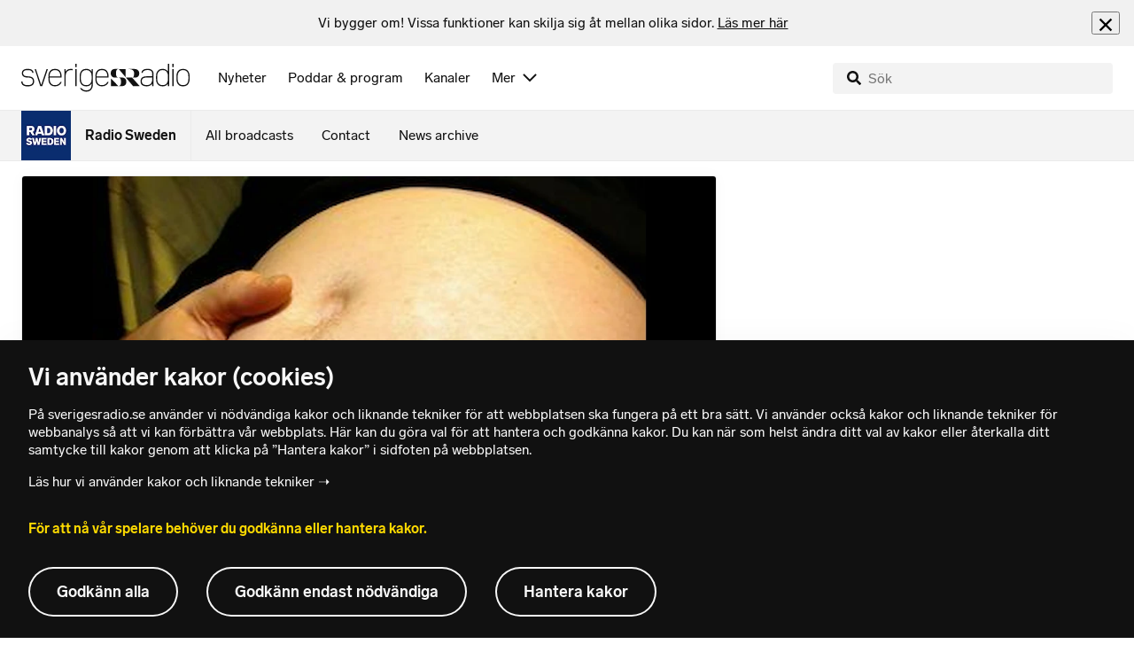

--- FILE ---
content_type: text/html; charset=utf-8
request_url: https://www.sverigesradio.se/backend-for-frontend/articleflow?unitid=2054&page=1&artikel=1976293
body_size: 3094
content:

    <ul class="puff-flow puff-flow--in-article" data-spa-role="flow">
        <li class="puff-flow__header ltr">
<header class="section-header-component">
    <h3 class="heading h3" >More from Radio Sweden</h3>
    
</header>
</li>
        
    <li class="puff-flow__item" data-spa-role="item" data-spa-item-id="9146099"><article  data-require="modules/clickable-content" class="ltr puff-small puff-small--haslink" lang="en" dir="ltr">
    <div class="puff-small__header">
        <div class="audio-heading">
        <div class="audio-heading__play">
            
<button class="audio-button"
        data-require="modules/play-on-click"
        data-audio-type="publication"
        data-audio-id="9146099"
        data-start-time="0"
        aria-label="Lyssna p&#xE5; Swedish government wants a list of professions exempt from new work permit rule"
         data-publication-id="9146099">
    
<span class="play-icon ">
    <svg focusable="false" class="play-icon__svg" viewBox="0 0 60 60">
        <g class="play-icon__circle play-icon--background">
            <use xlink:href="/dist/svg-sprite-1c5d11a46c7fcd88abaf.svg#sprite-circle" />
        </g>
        <g class="play-icon__play-symbol play-icon--foreground">
            <use xlink:href="/dist/svg-sprite-1c5d11a46c7fcd88abaf.svg#sprite-play" />
        </g>
        <g class="play-icon__pause-symbol play-icon--foreground">
            <use xlink:href="/dist/svg-sprite-1c5d11a46c7fcd88abaf.svg#sprite-pause" />
        </g>
    </svg>
</span>

</button>

        </div>
    <div class="audio-heading__title">
        <h4 class="heading heading-link h4" ><a  href="/artikel/swedish-government-wants-a-list-of-professions-exempt-from-new-work-permit-rule" data-clickable-content="link" class="heading" >Swedish government wants a list of professions exempt from new work permit rule</a></h4>

        

            <div class="audio-heading__meta">
                    <div class="audio-heading__meta-item">
                        
<abbr title="1:00 minuter">1:00 min</abbr>


                    </div>
            </div>
    </div>
</div>

    </div>
    <div class="puff-small__image">
        

<div class="image image--default">
    <picture>
            <img src="data:," data-src="https://static-cdn.sr.se/images/2054/c9f9ce8f-6ea4-458d-a79f-9b32440aff75.jpg?preset=256x144" class=" lazyload"  alt="A man in glasses."/>
    </picture>
</div>
<noscript data-nosnippet="true">
    <img src="https://static-cdn.sr.se/images/2054/c9f9ce8f-6ea4-458d-a79f-9b32440aff75.jpg?preset=256x144" class="noscript " alt/>
</noscript>

    </div>
</article>
</li>
    <li class="puff-flow__item" data-spa-role="item" data-spa-item-id="9146134"><article  data-require="modules/clickable-content" class="ltr puff-small puff-small--haslink" lang="en" dir="ltr">
    <div class="puff-small__header">
        <div class="audio-heading">
        <div class="audio-heading__play">
            
<button class="audio-button"
        data-require="modules/play-on-click"
        data-audio-type="publication"
        data-audio-id="9146134"
        data-start-time="0"
        aria-label="Lyssna p&#xE5; Could Sweden be heading towards switching to the Euro?"
         data-publication-id="9146134">
    
<span class="play-icon ">
    <svg focusable="false" class="play-icon__svg" viewBox="0 0 60 60">
        <g class="play-icon__circle play-icon--background">
            <use xlink:href="/dist/svg-sprite-1c5d11a46c7fcd88abaf.svg#sprite-circle" />
        </g>
        <g class="play-icon__play-symbol play-icon--foreground">
            <use xlink:href="/dist/svg-sprite-1c5d11a46c7fcd88abaf.svg#sprite-play" />
        </g>
        <g class="play-icon__pause-symbol play-icon--foreground">
            <use xlink:href="/dist/svg-sprite-1c5d11a46c7fcd88abaf.svg#sprite-pause" />
        </g>
    </svg>
</span>

</button>

        </div>
    <div class="audio-heading__title">
        <h4 class="heading heading-link h4" ><a  href="/artikel/could-sweden-be-heading-towards-switching-to-the-euro" data-clickable-content="link" class="heading" >Could Sweden be heading towards switching to the Euro?</a></h4>

        

            <div class="audio-heading__meta">
                    <div class="audio-heading__meta-item">
                        
<abbr title="3:02 minuter">3:02 min</abbr>


                    </div>
            </div>
    </div>
</div>

    </div>
    <div class="puff-small__image">
        

<div class="image image--default">
    <picture>
            <img src="data:," data-src="https://static-cdn.sr.se/images/2054/cc1c7c83-4557-4593-926f-4d4358eab700.jpg?preset=256x144" class=" lazyload"  alt="Euro banknotes being held in someone&#39;s hand, they&#39;re a bunch of 20 euro notes."/>
    </picture>
</div>
<noscript data-nosnippet="true">
    <img src="https://static-cdn.sr.se/images/2054/cc1c7c83-4557-4593-926f-4d4358eab700.jpg?preset=256x144" class="noscript " alt/>
</noscript>

    </div>
</article>
</li>
    <li class="puff-flow__item" data-spa-role="item" data-spa-item-id="9145712"><article  data-require="modules/clickable-content" class="ltr puff-small puff-small--haslink" lang="en" dir="ltr">
    <div class="puff-small__header">
        <div class="audio-heading">
        <div class="audio-heading__play">
            
<button class="audio-button"
        data-require="modules/play-on-click"
        data-audio-type="publication"
        data-audio-id="9145712"
        data-start-time="0"
        aria-label="Lyssna p&#xE5; Swedish Liberals face record low in fresh opinion poll"
         data-publication-id="9145712">
    
<span class="play-icon ">
    <svg focusable="false" class="play-icon__svg" viewBox="0 0 60 60">
        <g class="play-icon__circle play-icon--background">
            <use xlink:href="/dist/svg-sprite-1c5d11a46c7fcd88abaf.svg#sprite-circle" />
        </g>
        <g class="play-icon__play-symbol play-icon--foreground">
            <use xlink:href="/dist/svg-sprite-1c5d11a46c7fcd88abaf.svg#sprite-play" />
        </g>
        <g class="play-icon__pause-symbol play-icon--foreground">
            <use xlink:href="/dist/svg-sprite-1c5d11a46c7fcd88abaf.svg#sprite-pause" />
        </g>
    </svg>
</span>

</button>

        </div>
    <div class="audio-heading__title">
        <h4 class="heading heading-link h4" ><a  href="/artikel/swedish-liberals-face-record-low-in-fresh-opinion-poll" data-clickable-content="link" class="heading" >Swedish Liberals face record low in fresh opinion poll</a></h4>

        

            <div class="audio-heading__meta">
                    <div class="audio-heading__meta-item">
                        
<abbr title="1:50 minuter">1:50 min</abbr>


                    </div>
            </div>
    </div>
</div>

    </div>
    <div class="puff-small__image">
        

<div class="image image--default">
    <picture>
            <img src="data:," data-src="https://static-cdn.sr.se/images/2054/2fec3f87-1224-4294-870f-ba0065ae0a8d.jpg?preset=256x144" class=" lazyload"  alt="Woman in a suit."/>
    </picture>
</div>
<noscript data-nosnippet="true">
    <img src="https://static-cdn.sr.se/images/2054/2fec3f87-1224-4294-870f-ba0065ae0a8d.jpg?preset=256x144" class="noscript " alt/>
</noscript>

    </div>
</article>
</li>
    <li class="puff-flow__item" data-spa-role="item" data-spa-item-id="9145972"><article  data-require="modules/clickable-content" class="ltr puff-small puff-small--haslink" lang="en" dir="ltr">
    <div class="puff-small__header">
        <div class="audio-heading">
        <div class="audio-heading__play">
            
<button class="audio-button"
        data-require="modules/play-on-click"
        data-audio-type="publication"
        data-audio-id="9145972"
        data-start-time="0"
        aria-label="Lyssna p&#xE5; Stockholm theme park found guilty of causing death on roller-coaster"
         data-publication-id="9145972">
    
<span class="play-icon ">
    <svg focusable="false" class="play-icon__svg" viewBox="0 0 60 60">
        <g class="play-icon__circle play-icon--background">
            <use xlink:href="/dist/svg-sprite-1c5d11a46c7fcd88abaf.svg#sprite-circle" />
        </g>
        <g class="play-icon__play-symbol play-icon--foreground">
            <use xlink:href="/dist/svg-sprite-1c5d11a46c7fcd88abaf.svg#sprite-play" />
        </g>
        <g class="play-icon__pause-symbol play-icon--foreground">
            <use xlink:href="/dist/svg-sprite-1c5d11a46c7fcd88abaf.svg#sprite-pause" />
        </g>
    </svg>
</span>

</button>

        </div>
    <div class="audio-heading__title">
        <h4 class="heading heading-link h4" ><a  href="/artikel/stockholm-theme-park-found-guilty-of-causing-death-on-roller-coaster" data-clickable-content="link" class="heading" >Stockholm theme park found guilty of causing death on roller-coaster</a></h4>

        

            <div class="audio-heading__meta">
                    <div class="audio-heading__meta-item">
                        
<abbr title="1:16 minuter">1:16 min</abbr>


                    </div>
            </div>
    </div>
</div>

    </div>
    <div class="puff-small__image">
        

<div class="image image--default">
    <picture>
            <img src="data:," data-src="https://static-cdn.sr.se/images/2054/d7bc5326-9377-46d7-9675-37c9df527680.jpg?preset=256x144" class=" lazyload"  alt="A close-up of a light blue roller-coaster."/>
    </picture>
</div>
<noscript data-nosnippet="true">
    <img src="https://static-cdn.sr.se/images/2054/d7bc5326-9377-46d7-9675-37c9df527680.jpg?preset=256x144" class="noscript " alt/>
</noscript>

    </div>
</article>
</li>
    <li class="puff-flow__item" data-spa-role="item" data-spa-item-id="9145765"><article  data-require="modules/clickable-content" class="ltr puff-small puff-small--haslink" lang="en" dir="ltr">
    <div class="puff-small__header">
        <div class="audio-heading">
        <div class="audio-heading__play">
            
<button class="audio-button"
        data-require="modules/play-on-click"
        data-audio-type="publication"
        data-audio-id="9145765"
        data-start-time="0"
        aria-label="Lyssna p&#xE5; Liberal leader&#xA0;wants to speed up work into age-limit on social media"
         data-publication-id="9145765">
    
<span class="play-icon ">
    <svg focusable="false" class="play-icon__svg" viewBox="0 0 60 60">
        <g class="play-icon__circle play-icon--background">
            <use xlink:href="/dist/svg-sprite-1c5d11a46c7fcd88abaf.svg#sprite-circle" />
        </g>
        <g class="play-icon__play-symbol play-icon--foreground">
            <use xlink:href="/dist/svg-sprite-1c5d11a46c7fcd88abaf.svg#sprite-play" />
        </g>
        <g class="play-icon__pause-symbol play-icon--foreground">
            <use xlink:href="/dist/svg-sprite-1c5d11a46c7fcd88abaf.svg#sprite-pause" />
        </g>
    </svg>
</span>

</button>

        </div>
    <div class="audio-heading__title">
        <h4 class="heading heading-link h4" ><a  href="/artikel/liberal-leader-wants-to-speed-up-work-into-age-limit-on-social-media" data-clickable-content="link" class="heading" >Liberal leader&#xA0;wants to speed up work into age-limit on social media</a></h4>

        

            <div class="audio-heading__meta">
                    <div class="audio-heading__meta-item">
                        
<abbr title="1:34 minuter">1:34 min</abbr>


                    </div>
            </div>
    </div>
</div>

    </div>
    <div class="puff-small__image">
        

<div class="image image--default">
    <picture>
            <img src="data:," data-src="https://static-cdn.sr.se/images/2054/0e869adc-ecdd-4438-9128-2fdd4b5b561a.jpg?preset=256x144" class=" lazyload"  alt="Girl holding a mobile phone."/>
    </picture>
</div>
<noscript data-nosnippet="true">
    <img src="https://static-cdn.sr.se/images/2054/0e869adc-ecdd-4438-9128-2fdd4b5b561a.jpg?preset=256x144" class="noscript " alt/>
</noscript>

    </div>
</article>
</li>
    <li class="puff-flow__item" data-spa-role="item" data-spa-item-id="9145406"><article  data-require="modules/clickable-content" class="ltr puff-small puff-small--haslink" lang="en" dir="ltr">
    <div class="puff-small__header">
        <div class="audio-heading">
        <div class="audio-heading__play">
            
<button class="audio-button"
        data-require="modules/play-on-click"
        data-audio-type="publication"
        data-audio-id="9145406"
        data-start-time="0"
        aria-label="Lyssna p&#xE5; New proposal to attract PhD students to Sweden: &#x27;Releases pressure&#x27;"
         data-publication-id="9145406">
    
<span class="play-icon ">
    <svg focusable="false" class="play-icon__svg" viewBox="0 0 60 60">
        <g class="play-icon__circle play-icon--background">
            <use xlink:href="/dist/svg-sprite-1c5d11a46c7fcd88abaf.svg#sprite-circle" />
        </g>
        <g class="play-icon__play-symbol play-icon--foreground">
            <use xlink:href="/dist/svg-sprite-1c5d11a46c7fcd88abaf.svg#sprite-play" />
        </g>
        <g class="play-icon__pause-symbol play-icon--foreground">
            <use xlink:href="/dist/svg-sprite-1c5d11a46c7fcd88abaf.svg#sprite-pause" />
        </g>
    </svg>
</span>

</button>

        </div>
    <div class="audio-heading__title">
        <h4 class="heading heading-link h4" ><a  href="/artikel/new-proposal-to-attract-phd-students-to-sweden-releases-pressure" data-clickable-content="link" class="heading" >New proposal to attract PhD students to Sweden: &#x27;Releases pressure&#x27;</a></h4>

        

            <div class="audio-heading__meta">
                    <div class="audio-heading__meta-item">
                        
<abbr title="4:12 minuter">4:12 min</abbr>


                    </div>
            </div>
    </div>
</div>

    </div>
    <div class="puff-small__image">
        

<div class="image image--default">
    <picture>
            <img src="data:," data-src="https://static-cdn.sr.se/images/2054/7771930b-e5e9-4c21-848f-c4891a74e260.jpg?preset=256x144" class=" lazyload"  alt="Two women in winter jackets and beanies are standing outside the Royal School of Technology in Stockholm, in the snow."/>
    </picture>
</div>
<noscript data-nosnippet="true">
    <img src="https://static-cdn.sr.se/images/2054/7771930b-e5e9-4c21-848f-c4891a74e260.jpg?preset=256x144" class="noscript " alt/>
</noscript>

    </div>
</article>
</li>
    <li class="puff-flow__item" data-spa-role="item" data-spa-item-id="9145377"><article  data-require="modules/clickable-content" class="ltr puff-small puff-small--haslink" lang="en" dir="ltr">
    <div class="puff-small__header">
        <div class="audio-heading">
        <div class="audio-heading__play">
            
<button class="audio-button"
        data-require="modules/play-on-click"
        data-audio-type="publication"
        data-audio-id="9145377"
        data-start-time="0"
        aria-label="Lyssna p&#xE5; New edition of the Swedish dictionary allows English-style plural &#x27;s&#x27;"
         data-publication-id="9145377">
    
<span class="play-icon ">
    <svg focusable="false" class="play-icon__svg" viewBox="0 0 60 60">
        <g class="play-icon__circle play-icon--background">
            <use xlink:href="/dist/svg-sprite-1c5d11a46c7fcd88abaf.svg#sprite-circle" />
        </g>
        <g class="play-icon__play-symbol play-icon--foreground">
            <use xlink:href="/dist/svg-sprite-1c5d11a46c7fcd88abaf.svg#sprite-play" />
        </g>
        <g class="play-icon__pause-symbol play-icon--foreground">
            <use xlink:href="/dist/svg-sprite-1c5d11a46c7fcd88abaf.svg#sprite-pause" />
        </g>
    </svg>
</span>

</button>

        </div>
    <div class="audio-heading__title">
        <h4 class="heading heading-link h4" ><a  href="/artikel/newest-edition-of-the-swedish-dictionary-allows-english-style-plural-s" data-clickable-content="link" class="heading" >New edition of the Swedish dictionary allows English-style plural &#x27;s&#x27;</a></h4>

        

            <div class="audio-heading__meta">
                    <div class="audio-heading__meta-item">
                        
<abbr title="1:29 minuter">1:29 min</abbr>


                    </div>
            </div>
    </div>
</div>

    </div>
    <div class="puff-small__image">
        

<div class="image image--default">
    <picture>
            <img src="data:," data-src="https://static-cdn.sr.se/images/2054/3d5d7eeb-66fb-407f-8310-7cb3180ac1ca.jpg?preset=256x144" class=" lazyload"  alt="En person i gr&#229; tr&#246;ja h&#229;ller i den nya upplagan av Svenska Akademiens ordlista (SAOL) framf&#246;r en tegelv&#228;gg."/>
    </picture>
</div>
<noscript data-nosnippet="true">
    <img src="https://static-cdn.sr.se/images/2054/3d5d7eeb-66fb-407f-8310-7cb3180ac1ca.jpg?preset=256x144" class="noscript " alt/>
</noscript>

    </div>
</article>
</li>
    <li class="puff-flow__item" data-spa-role="item" data-spa-item-id="9145172"><article  data-require="modules/clickable-content" class="ltr puff-small puff-small--haslink" lang="en" dir="ltr">
    <div class="puff-small__header">
        <div class="audio-heading">
        <div class="audio-heading__play">
            
<button class="audio-button"
        data-require="modules/play-on-click"
        data-audio-type="publication"
        data-audio-id="9145172"
        data-start-time="0"
        aria-label="Lyssna p&#xE5; Swedish companies to benefit from EU-India trade deal"
         data-publication-id="9145172">
    
<span class="play-icon ">
    <svg focusable="false" class="play-icon__svg" viewBox="0 0 60 60">
        <g class="play-icon__circle play-icon--background">
            <use xlink:href="/dist/svg-sprite-1c5d11a46c7fcd88abaf.svg#sprite-circle" />
        </g>
        <g class="play-icon__play-symbol play-icon--foreground">
            <use xlink:href="/dist/svg-sprite-1c5d11a46c7fcd88abaf.svg#sprite-play" />
        </g>
        <g class="play-icon__pause-symbol play-icon--foreground">
            <use xlink:href="/dist/svg-sprite-1c5d11a46c7fcd88abaf.svg#sprite-pause" />
        </g>
    </svg>
</span>

</button>

        </div>
    <div class="audio-heading__title">
        <h4 class="heading heading-link h4" ><a  href="/artikel/swedish-companies-to-benefit-from-eu-india-trade-deal" data-clickable-content="link" class="heading" >Swedish companies to benefit from EU-India trade deal</a></h4>

        

            <div class="audio-heading__meta">
                    <div class="audio-heading__meta-item">
                        
<abbr title="1:52 minuter">1:52 min</abbr>


                    </div>
            </div>
    </div>
</div>

    </div>
    <div class="puff-small__image">
        

<div class="image image--default">
    <picture>
            <img src="data:," data-src="https://static-cdn.sr.se/images/2054/64e2ecef-404d-4d4c-a5e4-99a2a771c6b0.jpg?preset=256x144" class=" lazyload"  alt="Two men and a woman laughing and holding hands."/>
    </picture>
</div>
<noscript data-nosnippet="true">
    <img src="https://static-cdn.sr.se/images/2054/64e2ecef-404d-4d4c-a5e4-99a2a771c6b0.jpg?preset=256x144" class="noscript " alt/>
</noscript>

    </div>
</article>
</li>
    <li class="puff-flow__item" data-spa-role="item" data-spa-item-id="9145075"><article  data-require="modules/clickable-content" class="ltr puff-small puff-small--haslink" lang="en" dir="ltr">
    <div class="puff-small__header">
        <div class="audio-heading">
        <div class="audio-heading__play">
            
<button class="audio-button"
        data-require="modules/play-on-click"
        data-audio-type="publication"
        data-audio-id="9145075"
        data-start-time="0"
        aria-label="Lyssna p&#xE5; Sweden to probe weight-loss drug prescriptions after sales boom"
         data-publication-id="9145075">
    
<span class="play-icon ">
    <svg focusable="false" class="play-icon__svg" viewBox="0 0 60 60">
        <g class="play-icon__circle play-icon--background">
            <use xlink:href="/dist/svg-sprite-1c5d11a46c7fcd88abaf.svg#sprite-circle" />
        </g>
        <g class="play-icon__play-symbol play-icon--foreground">
            <use xlink:href="/dist/svg-sprite-1c5d11a46c7fcd88abaf.svg#sprite-play" />
        </g>
        <g class="play-icon__pause-symbol play-icon--foreground">
            <use xlink:href="/dist/svg-sprite-1c5d11a46c7fcd88abaf.svg#sprite-pause" />
        </g>
    </svg>
</span>

</button>

        </div>
    <div class="audio-heading__title">
        <h4 class="heading heading-link h4" ><a  href="/artikel/sweden-to-probe-weight-loss-drug-prescriptions-after-sales-boom" data-clickable-content="link" class="heading" >Sweden to probe weight-loss drug prescriptions after sales boom</a></h4>

        

            <div class="audio-heading__meta">
                    <div class="audio-heading__meta-item">
                        
<abbr title="1:37 minuter">1:37 min</abbr>


                    </div>
            </div>
    </div>
</div>

    </div>
    <div class="puff-small__image">
        

<div class="image image--default">
    <picture>
            <img src="data:," data-src="https://static-cdn.sr.se/images/2054/45abfc4b-06a1-4f7b-9e6e-8192535d0b2a.jpg?preset=256x144" class=" lazyload"  alt="Jakob foressmed speaks at a press conference in front of a Swedish and EU flag."/>
    </picture>
</div>
<noscript data-nosnippet="true">
    <img src="https://static-cdn.sr.se/images/2054/45abfc4b-06a1-4f7b-9e6e-8192535d0b2a.jpg?preset=256x144" class="noscript " alt/>
</noscript>

    </div>
</article>
</li>
    <li class="puff-flow__item" data-spa-role="item" data-spa-item-id="9144970"><article  data-require="modules/clickable-content" class="ltr puff-small puff-small--haslink" lang="en" dir="ltr">
    <div class="puff-small__header">
        <div class="audio-heading">
        <div class="audio-heading__play">
            
<button class="audio-button"
        data-require="modules/play-on-click"
        data-audio-type="publication"
        data-audio-id="9144970"
        data-start-time="0"
        aria-label="Lyssna p&#xE5; Girls in Stockholm schools don&#x27;t dare ask questions in class, survey says"
         data-publication-id="9144970">
    
<span class="play-icon ">
    <svg focusable="false" class="play-icon__svg" viewBox="0 0 60 60">
        <g class="play-icon__circle play-icon--background">
            <use xlink:href="/dist/svg-sprite-1c5d11a46c7fcd88abaf.svg#sprite-circle" />
        </g>
        <g class="play-icon__play-symbol play-icon--foreground">
            <use xlink:href="/dist/svg-sprite-1c5d11a46c7fcd88abaf.svg#sprite-play" />
        </g>
        <g class="play-icon__pause-symbol play-icon--foreground">
            <use xlink:href="/dist/svg-sprite-1c5d11a46c7fcd88abaf.svg#sprite-pause" />
        </g>
    </svg>
</span>

</button>

        </div>
    <div class="audio-heading__title">
        <h4 class="heading heading-link h4" ><a  href="/artikel/girls-in-stockholm-schools-dont-dare-ask-questions-in-class-survey-says" data-clickable-content="link" class="heading" >Girls in Stockholm schools don&#x27;t dare ask questions in class, survey says</a></h4>

        

            <div class="audio-heading__meta">
                    <div class="audio-heading__meta-item">
                        
<abbr title="1:48 minuter">1:48 min</abbr>


                    </div>
            </div>
    </div>
</div>

    </div>
    <div class="puff-small__image">
        

<div class="image image--default">
    <picture>
            <img src="data:," data-src="https://static-cdn.sr.se/images/2054/8befba91-5df2-49db-9248-0f7d2a8ab1a2.jpg?preset=256x144" class=" lazyload"  alt="Tre elever sitter vid ett bord i ett klassrum och tittar p&#229; ett papper tillsammans. Bakgrunden visar stolar och ett vitt tak med synliga takbj&#228;lkar."/>
    </picture>
</div>
<noscript data-nosnippet="true">
    <img src="https://static-cdn.sr.se/images/2054/8befba91-5df2-49db-9248-0f7d2a8ab1a2.jpg?preset=256x144" class="noscript " alt/>
</noscript>

    </div>
</article>
</li>
    <li class="puff-flow__item" data-spa-role="item" data-spa-item-id="9144663"><article  data-require="modules/clickable-content" class="ltr puff-small puff-small--haslink" lang="en" dir="ltr">
    <div class="puff-small__header">
        <div class="audio-heading">
        <div class="audio-heading__play">
            
<button class="audio-button"
        data-require="modules/play-on-click"
        data-audio-type="publication"
        data-audio-id="9144663"
        data-start-time="0"
        aria-label="Lyssna p&#xE5; Bronze Age discoveries in northern Sweden &#x27;a game-changer&#x27;"
         data-publication-id="9144663">
    
<span class="play-icon ">
    <svg focusable="false" class="play-icon__svg" viewBox="0 0 60 60">
        <g class="play-icon__circle play-icon--background">
            <use xlink:href="/dist/svg-sprite-1c5d11a46c7fcd88abaf.svg#sprite-circle" />
        </g>
        <g class="play-icon__play-symbol play-icon--foreground">
            <use xlink:href="/dist/svg-sprite-1c5d11a46c7fcd88abaf.svg#sprite-play" />
        </g>
        <g class="play-icon__pause-symbol play-icon--foreground">
            <use xlink:href="/dist/svg-sprite-1c5d11a46c7fcd88abaf.svg#sprite-pause" />
        </g>
    </svg>
</span>

</button>

        </div>
    <div class="audio-heading__title">
        <h4 class="heading heading-link h4" ><a  href="/artikel/bronze-age-discoveries-in-northern-sweden-a-game-changer" data-clickable-content="link" class="heading" >Bronze Age discoveries in northern Sweden &#x27;a game-changer&#x27;</a></h4>

        

            <div class="audio-heading__meta">
                    <div class="audio-heading__meta-item">
                        
<abbr title="2:31 minuter">2:31 min</abbr>


                    </div>
            </div>
    </div>
</div>

    </div>
    <div class="puff-small__image">
        

<div class="image image--default">
    <picture>
            <img src="data:," data-src="https://static-cdn.sr.se/images/2054/6380e3e0-68b7-4b97-a06b-93534a3e4e7d.jpeg?preset=256x144" class=" lazyload"  alt="Some artefacts in sand "/>
    </picture>
</div>
<noscript data-nosnippet="true">
    <img src="https://static-cdn.sr.se/images/2054/6380e3e0-68b7-4b97-a06b-93534a3e4e7d.jpeg?preset=256x144" class="noscript " alt/>
</noscript>

    </div>
</article>
</li>
    <li class="puff-flow__item" data-spa-role="item" data-spa-item-id="9144666"><article  data-require="modules/clickable-content" class="ltr puff-small puff-small--haslink" lang="en" dir="ltr">
    <div class="puff-small__header">
        <div class="audio-heading">
        <div class="audio-heading__play">
            
<button class="audio-button"
        data-require="modules/play-on-click"
        data-audio-type="publication"
        data-audio-id="9144666"
        data-start-time="0"
        aria-label="Lyssna p&#xE5; Break the ice: How to make friends in Sweden&#x27;s bleak winters"
         data-publication-id="9144666">
    
<span class="play-icon ">
    <svg focusable="false" class="play-icon__svg" viewBox="0 0 60 60">
        <g class="play-icon__circle play-icon--background">
            <use xlink:href="/dist/svg-sprite-1c5d11a46c7fcd88abaf.svg#sprite-circle" />
        </g>
        <g class="play-icon__play-symbol play-icon--foreground">
            <use xlink:href="/dist/svg-sprite-1c5d11a46c7fcd88abaf.svg#sprite-play" />
        </g>
        <g class="play-icon__pause-symbol play-icon--foreground">
            <use xlink:href="/dist/svg-sprite-1c5d11a46c7fcd88abaf.svg#sprite-pause" />
        </g>
    </svg>
</span>

</button>

        </div>
    <div class="audio-heading__title">
        <h4 class="heading heading-link h4" ><a  href="/artikel/break-the-ice-how-to-make-friends-in-swedens-bleak-winters" data-clickable-content="link" class="heading" >Break the ice: How to make friends in Sweden&#x27;s bleak winters</a></h4>

        

            <div class="audio-heading__meta">
                    <div class="audio-heading__meta-item">
                        
<abbr title="4:02 minuter">4:02 min</abbr>


                    </div>
            </div>
    </div>
</div>

    </div>
    <div class="puff-small__image">
        

<div class="image image--default">
    <picture>
            <img src="data:," data-src="https://static-cdn.sr.se/images/2054/b847cac7-1a47-43ac-a610-d4cd05dcb80a.jpg?preset=256x144" class=" lazyload"  alt="Two cross-country skiers sitting having a rest and a drink on a bench in the snow."/>
    </picture>
</div>
<noscript data-nosnippet="true">
    <img src="https://static-cdn.sr.se/images/2054/b847cac7-1a47-43ac-a610-d4cd05dcb80a.jpg?preset=256x144" class="noscript " alt/>
</noscript>

    </div>
</article>
</li>
    <li class="puff-flow__item" data-spa-role="item" data-spa-item-id="9144664"><article  data-require="modules/clickable-content" class="ltr puff-small puff-small--haslink" lang="en" dir="ltr">
    <div class="puff-small__header">
        <div class="audio-heading">
        <div class="audio-heading__play">
            
<button class="audio-button"
        data-require="modules/play-on-click"
        data-audio-type="publication"
        data-audio-id="9144664"
        data-start-time="0"
        aria-label="Lyssna p&#xE5; Municipalities cutting down on meat and dairy in elderly homes in savings drive"
         data-publication-id="9144664">
    
<span class="play-icon ">
    <svg focusable="false" class="play-icon__svg" viewBox="0 0 60 60">
        <g class="play-icon__circle play-icon--background">
            <use xlink:href="/dist/svg-sprite-1c5d11a46c7fcd88abaf.svg#sprite-circle" />
        </g>
        <g class="play-icon__play-symbol play-icon--foreground">
            <use xlink:href="/dist/svg-sprite-1c5d11a46c7fcd88abaf.svg#sprite-play" />
        </g>
        <g class="play-icon__pause-symbol play-icon--foreground">
            <use xlink:href="/dist/svg-sprite-1c5d11a46c7fcd88abaf.svg#sprite-pause" />
        </g>
    </svg>
</span>

</button>

        </div>
    <div class="audio-heading__title">
        <h4 class="heading heading-link h4" ><a  href="/artikel/municipalities-cutting-down-on-meat-and-dairy-in-elderly-homes-in-savings-drive" data-clickable-content="link" class="heading" >Municipalities cutting down on meat and dairy in elderly homes in savings drive</a></h4>

        

            <div class="audio-heading__meta">
                    <div class="audio-heading__meta-item">
                        
<abbr title="2:39 minuter">2:39 min</abbr>


                    </div>
            </div>
    </div>
</div>

    </div>
    <div class="puff-small__image">
        

<div class="image image--default">
    <picture>
            <img src="data:," data-src="https://static-cdn.sr.se/images/2054/4df15425-1836-441a-808e-1ff42cf440ec.jpg?preset=256x144" class=" lazyload"  alt="Tre &#228;ldre kvinnor sitter vid ett dukat bord och &#228;ter tillsammans. Bordet &#228;r dekorerat med en r&#246;d duk, och i bakgrunden syns en bokhylla och gardiner. St&#228;mningen verkar vara avslappnad."/>
    </picture>
</div>
<noscript data-nosnippet="true">
    <img src="https://static-cdn.sr.se/images/2054/4df15425-1836-441a-808e-1ff42cf440ec.jpg?preset=256x144" class="noscript " alt/>
</noscript>

    </div>
</article>
</li>
    <li class="puff-flow__show-more"
        data-require="modules/show-more-flow"
        data-url="/backend-for-frontend/programflow?unitid=2054&amp;page=2&amp;size=12&amp;articleexclude=1976293&amp;getSmallPuffs=True"
        data-showmore="hide"
        data-spa-role="show-more-button"
        data-stat-metadata-id="metadata-id-411832712">
        <button class="show-more-button">
    <svg focusable="false" class="svg-sprite-icon  ">
    <use xlink:href="/dist/svg-sprite-1c5d11a46c7fcd88abaf.svg#sprite-showmore" />
</svg>

    More
</button>

        <div id="metadata-id-411832712"
     class="hidden"
      data-stat-channel-name="News in other languages" data-stat-channel-id="4964" data-stat-program-name="Radio Sweden" data-stat-program-id="2054" data-stat-category="News in other languages"></div>

    </li>

    </ul>
